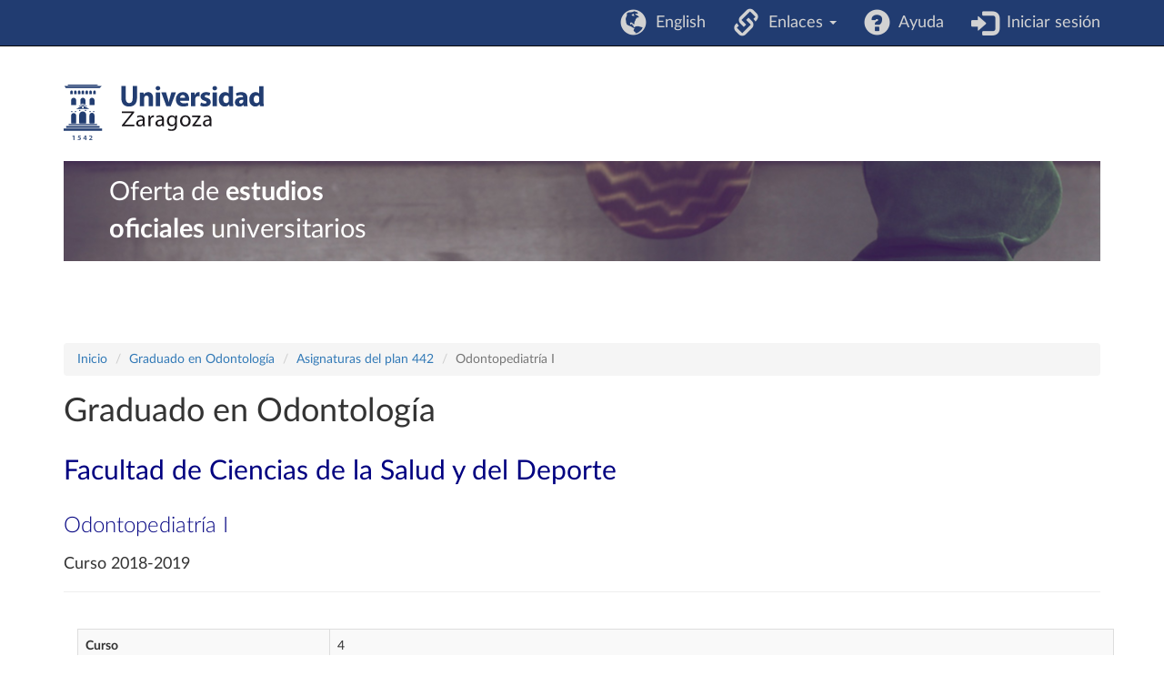

--- FILE ---
content_type: text/html; charset=UTF-8
request_url: https://estudios.unizar.es/estudio/asignatura?anyo_academico=2018&asignatura_id=29336&estudio_id=20180129&centro_id=229&plan_id_nk=442
body_size: 3528
content:
<!DOCTYPE html>
<html lang="es">
<head>
    <meta charset="UTF-8">
    <meta http-equiv="X-UA-Compatible" content="IE=edge">
    <meta name="viewport" content="width=device-width, initial-scale=1">
    <meta name="csrf-param" content="_csrf">
<meta name="csrf-token" content="iCIV4uzIy3JD4x38yEu2xgiXYAMh0kHTaYtmWvZhU4WxY1KEibv7OxSFKcmyGP62ZLo0QmSacIsM8hAtgAgH5g==">
    <title>Odontopediatría I</title>
    <link rel="icon" type="image/x-icon" href="/favicon.ico">

    <!-- DataTables -->
    <link rel="stylesheet" type="text/css" href="https://cdn.datatables.net/1.13.2/css/jquery.dataTables.min.css"/>
    <link rel="stylesheet" type="text/css" href="https://cdn.datatables.net/buttons/2.3.4/css/buttons.dataTables.min.css"/>

    <meta name="author" content="Área de Aplicaciones. Servicio de Informática y Comunicaciones de la Universidad de Zaragoza.">
<link href="/assets/c28f8f9f/css/bootstrap.css" rel="stylesheet">
<link href="/css/site.css" rel="stylesheet">
<link href="/css/app.css" rel="stylesheet">
<link href="/css/iconos.css" rel="stylesheet">
<link href="/css/latolatinfonts.css" rel="stylesheet">    <!-- Matomo -->
    <script type="text/javascript">
        // var _paq = window._paq = window._paq || [];
        // /* tracker methods like "setCustomDimension" should be called before "trackPageView" */
        // _paq.push(['trackPageView']);
        // _paq.push(['enableLinkTracking']);
        // (function() {
        //     var u = "//staweb.unizar.es/matomo/";
        //     _paq.push(['setTrackerUrl', u + 'matomo.php']);
        //     _paq.push(['setSiteId', '138']);
        //     var d = document,
        //         g = d.createElement('script'),
        //         s = d.getElementsByTagName('script')[0];
        //     g.async = true;
        //     g.src = u + 'matomo.js';
        //     s.parentNode.insertBefore(g, s);
        // })();
    </script>
    <noscript><p><!-- img src="//webstats.unizar.es/matomo.php?idsite=138&amp;rec=1" style="border: 0;" alt="" / --></p></noscript>
    <!-- End Matomo Code -->
</head>

<body>

<div class="wrap">
    <nav id="w1" class="navbar-inverse navbar-fixed-top navbar"><div class="container"><div class="navbar-header"><button type="button" class="navbar-toggle" data-toggle="collapse" data-target="#w1-collapse"><span class="sr-only">Toggle navigation</span>
<span class="icon-bar"></span>
<span class="icon-bar"></span>
<span class="icon-bar"></span></button></div><div id="w1-collapse" class="collapse navbar-collapse">
<ul id="w2" class="navbar-nav navbar-right nav"><li><a href="/language/set" data-method="post" data-params='{"language":"en"}'><i class="glyphicon glyphicon-globe navbar-icono"></i> &nbsp;English</a></li>
<li class="dropdown"><a class="dropdown-toggle" href="#" data-toggle="dropdown"><i class="glyphicon glyphicon-link navbar-icono"></i> &nbsp;Enlaces <span class="caret"></span></a><ul id="w3" class="dropdown-menu"><li><a href="https://academico.unizar.es/grado-y-master/adendas-guias-docentes/adendas-guias-docentes-curso-2019-20" tabindex="-1">Adendas a guías docentes curso 2019-20</a></li>
<li><a href="http://acpua.aragon.es" tabindex="-1">Agencia de Calidad y Prospectiva Universitaria de Aragón - ACPUA</a></li>
<li><a href="http://encuestas.unizar.es/" tabindex="-1">Encuestas de satisfacción</a></li>
<li><a href="http://academico.unizar.es" tabindex="-1">Información académica</a></li>
<li><a href="https://www.unizar.es/estudiantes" tabindex="-1">Información de interés para los estudiantes</a></li>
<li><a href="http://academico.unizar.es/ofiplan/oficina-de-planes-de-estudios" tabindex="-1">Memorias de verificación</a></li>
<li><a href="https://inspecciongeneral.unizar.es/calidad-y-mejora/presentacion" tabindex="-1">Área de Calidad y Mejora</a></li></ul></li>
<li><a href="/site/ayuda"><i class="glyphicon glyphicon-question-sign navbar-icono"></i> &nbsp;Ayuda</a></li>
<li><a href="/saml/login"><i class="glyphicon glyphicon-log-in navbar-icono"></i> &nbsp;Iniciar sesión</a></li></ul></div></div></nav>

    <header class="container" id="banner">
        <div class="region">
            <div id="block-marcadelsitio">
                <a href="http://www.unizar.es" title="Universidad de Zaragoza" class="site-logo">
                    <img src="/css/img/logo.svg"
                      alt="Universidad de Zaragoza" style="width: 220px; height: auto;" />
                </a>
            </div>
            <div id="block-smallsitetitleblock" class='noprint'>
                <a href="/" title="Inicio" rel="home">
                <div class="rotulo-cabecera">
                    Oferta de <strong>estudios</strong><br> <strong>oficiales</strong> universitarios                </div>
                </a>
            </div>
        </div>
    </header>


    <div class="container" id="contenedor-principal">
        <ul class="breadcrumb"><li><a href="/">Inicio</a></li>
<li><a href="/estudio/ver?id=129&amp;anyo_academico=2018">Graduado en Odontología</a></li>
<li><a href="/estudio/asignaturas?anyo_academico=2018&amp;estudio_id=20180129&amp;plan_id_nk=442&amp;centro_id=229">Asignaturas del plan 442</a></li>
<li class="active">Odontopediatría I</li>
</ul>
<h1>Graduado en Odontología</h1>
<h2>Facultad de Ciencias de la Salud y del Deporte</h2>
<h3>Odontopediatría I</h3>
<h4>Curso 2018-2019</h4>

<hr><br>

<div class="container">

<table id="w0" class="table table-striped table-bordered detail-view"><tr><th>Curso</th><td>4</td></tr>
<tr><th>Código</th><td>29336</td></tr>
<tr><th>Nombre</th><td>Odontopediatría I</td></tr>
<tr><th>Carácter</th><td>Obligatoria</td></tr>
<tr><th>Créditos</th><td>6,0</td></tr>
<tr><th>Periodo</th><td>Semestre 2</td></tr>
<tr><th>Situación</th><td>Ofertada</td></tr>
<tr><th>Idioma de impartición</th><td>Castellano</td></tr>
<tr><th>Profesores</th><td><a href="https://janovas.unizar.es/sideral/CV/alfredo-luis-gonzalez-dominguez?lang=es">Alfredo Luis González Domínguez</a> <span class="glyphicon glyphicon-link"></span>, <a href="https://janovas.unizar.es/sideral/CV/alejandro-carlos-de-la-parte-serna?lang=es">ALEJANDRO CARLOS DE LA PARTE SERNA</a> <span class="glyphicon glyphicon-link"></span></td></tr>
<tr><th>Guía docente</th><td><a href="https://sia.unizar.es/doa/consultaPublica/look[conpub]MostrarPubGuiaDocAs?entradaPublica=true&amp;idiomaPais=es.ES&amp;_anoAcademico=2018&amp;_codAsignatura=29336" target="_blank">Formato web</a> <span class="glyphicon glyphicon-link"></span> / <a href="https://sia.unizar.es/documentos/doa/guiadocente/2018/29336_es.pdf" target="_blank">Formato PDF</a> <span class="glyphicon glyphicon-link"></span></td></tr>
<tr><th>Bibliografía recomendada</th><td><a href="http://psfunizar10.unizar.es/br13/egAsignaturas.php?codigo=29336" target="_blank">Bibliografía</a> <span class="glyphicon glyphicon-link"></span></td></tr></table></div> <!-- container -->
<hr class="hideinmainpage"><ul class="breadcrumb"><li><a href="/">Inicio</a></li>
<li><a href="/estudio/ver?id=129&amp;anyo_academico=2018">Graduado en Odontología</a></li>
<li><a href="/estudio/asignaturas?anyo_academico=2018&amp;estudio_id=20180129&amp;plan_id_nk=442&amp;centro_id=229">Asignaturas del plan 442</a></li>
<li class="active">Odontopediatría I</li>
</ul>    </div>
</div>

<footer class="footer container">
    <div class="row">
        <div class="col-lg-8">
            &copy; 2026 Universidad de Zaragoza<br>
&copy; 2026 Servicio de Informática y Comunicaciones de la Universidad de Zaragoza (<a href="http://sicuz.unizar.es">SICUZ</a>)
        </div>

        <div class="col-lg-2" style="text-align: right;">
            Universidad de Zaragoza<br>
            C/ Pedro Cerbuna, 12<br>
            ES-50009 Zaragoza<br>
            España / Spain<br>
            Tel: +34 976761000<br>
            ciu@unizar.es<br>
            Q-5018001-G<br>
            <br>
            <a href="https://www.facebook.com/unizar.es">
                <span class="icon-facebook"></span><span class="screen-reader">Facebook</span>
            </a> &nbsp;
            <a href="https://twitter.com/unizar">
                <span class="icon-twitter"></span><span class="screen-reader">Twitter</span>
            </a>
        </div>

        <div class="col-lg-2">
            <a href="http://www.unizar.es">
                <span class="icon-unizar_es"></span><span class="screen-reader">Universidad de Zaragoza</span>
            </a>
        </div>
    </div>
    <hr style="border-color: #3b3b3b;">

    <p class="pull-right" style="font-size: 1.2rem">
        <a href="http://www.unizar.es/aviso-legal" target="_blank">
            Aviso legal        </a> &nbsp; | &nbsp;
        <a href="http://www.unizar.es/condiciones-generales-de-uso" target="_blank">
            Condiciones generales de uso        </a> &nbsp; | &nbsp;
        <a href="http://www.unizar.es/politica-de-privacidad" target="_blank">
            Política de privacidad        </a>
    </p>
</footer>

<script src="/assets/be824b08/jquery.js"></script>
<script src="/assets/387c8fbb/yii.js"></script>
<script src="/assets/216fe3fe/bootstrap-filestyle.min.js"></script>
<script src="/assets/c28f8f9f/js/bootstrap.js"></script>
<script>
    // Javascript to enable link to tab
    // Ver <https://stackoverflow.com/questions/7862233/twitter-bootstrap-tabs-go-to-specific-tab-on-page-reload-or-hyperlink>
    // Ver <https://stackoverflow.com/questions/19163188/bootstrap-tabs-opening-tabs-on-another-page>
    $(document).ready(function() {
        var hash = window.location.hash;
        if (hash)
            $('ul.nav a[href="' + hash + '"]').tab('show');

        // Change hash for page-reload
        $('.nav-tabs a').on('shown.bs.tab', function (e) {
            window.location.hash = e.target.hash
            // window.scrollTo(0, 0);
        });
        /*
        $('.nav-tabs a').click(function (e) {
            $(this).tab('show');
            var scrollmem = $('body').scrollTop() || $('html').scrollTop();
            window.location.hash = this.hash;
            $('html,body').scrollTop(scrollmem);
        });
        */
    });
</script>

</body>
</html>
Servido por nodo: estudios